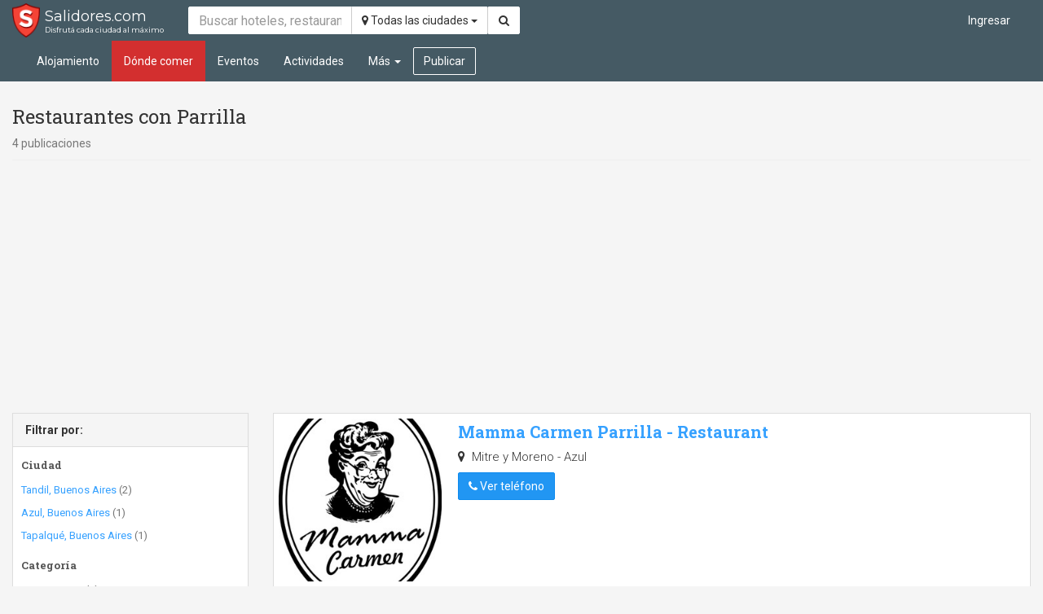

--- FILE ---
content_type: text/html; charset=utf-8
request_url: https://salidores.com/donde-comer?s=grill&page=
body_size: 5240
content:
<!DOCTYPE html><html lang="es"><head><!-- Stylesheets--><link rel="stylesheet" href="https://salidores.com/assets/app.css"><meta charset="UTF-8"/><meta http-equiv="X-UA-Compatible" content="IE=edge"/><meta name="viewport" content="width=device-width, initial-scale=1"/><!-- Open graph--><meta property="og:site_name" content="Salidores.com"/><meta property="fb:app_id" content="125583207524256"/><link rel="icon" href="https://salidores.com/assets/images/favicon.ico?v=2"/><!-- RSS feed--><link rel="alternate" type="application/rss+xml" title="Últimas noticias - Salidores.com" href="https://salidores.com/feed"/><title>Restaurantes con Parrilla - Salidores.com</title><!--[if lt IE 9]><script src="https://oss.maxcdn.com/html5shiv/3.7.2/html5shiv.min.js"></script><![endif]-->
<!--[if lt IE 9]><script src="https://oss.maxcdn.com/respond/1.4.2/respond.min.js"></script><![endif]--><meta property="og:title" content="Restaurantes con Parrilla"/><!-- Canonical url--><link rel="canonical" href="https://salidores.com/donde-comer?s=grill&amp;page="/><meta property="og:url" content="https://salidores.com/donde-comer?s=grill&amp;page="/></head><body ng-app="turismoenazul"><!-- Main navbar--><!-- Navbar--><nav class="navbar navbar-default navbar-transparent mode-default" id="main-navbar"><div class="container-fluid"><!-- Logo--><div class="navbar-header"><button class="navbar-toggle collapsed btn-navbar" type="button" data-toggle="collapse" data-target="#navbar-collapse" aria-expanded="false"><span class="sr-only">Toggle navigation</span><i class="fa fa-bars"></i></button><a class="navbar-brand clearfix with-tagline" href="/"> <span class="title">Salidores.com</span><span class="tag-line">Disfrutá cada ciudad al máximo</span></a></div><div class="collapse navbar-collapse" id="navbar-collapse"><form class="navbar-form navbar-left text-search-form" role="search" action="/buscar" method="get"><div class="form-group"><div class="input-group"><input class="form-control" type="text" name="q" value="" placeholder="Buscar hoteles, restaurantes y actividades..." required="required"/><input type="hidden" name="pageSize" value="20"/><span class="input-group-btn"><button class="btn btn-default dropdown-toggle city-select" type="button" data-toggle="dropdown" aria-haspopup="true" aria-expanded="false"><i class="fa fa-map-marker"></i> Todas las ciudades <span class="caret"></span></button><ul class="dropdown-menu dropdown-menu-right"><li><a href="/gastronomia">Todas las ciudades</a></li><li><a href="/azul/gastronomia">Azul, Buenos Aires</a></li><li><a href="/tandil/gastronomia">Tandil, Buenos Aires</a></li><li><a href="/tapalque/gastronomia">Tapalqué, Buenos Aires</a></li><li><a href="/olavarria/gastronomia">Olavarría, Buenos Aires</a></li><li><a href="/carhue/gastronomia">Carhué, Buenos Aires</a></li></ul><button class="btn btn-default" type="submit" title="Buscar en el sitio"><i class="fa fa-search"></i></button></span></div></div></form><user-nav></user-nav><ul class="main-nav nav navbar-nav"><li class="section-accommodation"><a href="/alojamiento">Alojamiento</a></li><li class="section-restaurant active"><a href="/donde-comer">Dónde comer</a></li><li class="section-event"><a href="/eventos">Eventos</a></li><li class="section-activity"><a href="/actividades">Actividades</a></li><li class="section-more dropdown"><a class="dropdown-toggle" href="javascript:;" data-toggle="dropdown" role="button" aria-haspopup="true" aria-expanded="false">Más <span class="caret"></span></a><ul class="dropdown-menu"><li class="section-business"><a href="/negocios">Negocios</a></li><li class="undefined"><a href="/noticias">Noticias</a></li><li class="undefined"><a href="/lugares">Lugares</a></li><li class="undefined"><a href="/informacion">Información</a></li></ul></li><li class=" section-publish"><div class="navbar-btn"><a class="btn btn-default" href="/publicar" title="Publicar en este sitio">Publicar</a></div></li></ul></div></div></nav><div class="modal fade" id="switch-city" tabindex="-1" role="dialog"><div class="modal-dialog"><div class="modal-content"><div class="modal-header"><button class="close" type="button" data-dismiss="modal" aria-label="Close"><span aria-hidden="true">&times;</span></button><h4 class="modal-title">Elegir ubicación</h4></div><div class="modal-body"><ul class="nav nav-pills nav-stacked"><li class="active"><a href="/">Todas las ciudades</a></li><li><a href="/azul">Azul, Buenos Aires</a></li><li><a href="/tandil">Tandil, Buenos Aires</a></li><li><a href="/tapalque">Tapalqué, Buenos Aires</a></li><li><a href="/olavarria">Olavarría, Buenos Aires</a></li><li><a href="/carhue">Carhué, Buenos Aires</a></li></ul></div></div></div></div><div class="container-fluid article-category"><div class="articles-search-header"><h3>Restaurantes con Parrilla </h3><p class="text-muted">4 publicaciones</p></div><div class="row"><div class="col-sm-3"><p class="visible-xs"><button class="btn btn-default btn-block" type="button" data-toggle="collapse" data-target="#articles-filter" aria-expanded="true" aria-controls="articles-filter"> <i class="fa fa-filter"></i> Mostrar filtros</button></p><div class="panel panel-default articles-filter collapse" id="articles-filter"><div class="panel-heading">Filtrar por:</div><h4>Ciudad</h4><ul class="nav nav-stacked" view-more="9"><li><a href="https://salidores.com/tandil/donde-comer?s=grill" title="Tandil, Buenos Aires"><span class="filter-label">Tandil, Buenos Aires</span><span class="filter-count"> (2)</span></a></li><li><a href="https://salidores.com/azul/donde-comer?s=grill" title="Azul, Buenos Aires"><span class="filter-label">Azul, Buenos Aires</span><span class="filter-count"> (1)</span></a></li><li><a href="https://salidores.com/tapalque/donde-comer?s=grill" title="Tapalqué, Buenos Aires"><span class="filter-label">Tapalqué, Buenos Aires</span><span class="filter-count"> (1)</span></a></li><li class="view-more" style="display:none"><a href="javascript:;">Más opciones <i class="fa fa-caret-down"></i></a></li><li class="view-less" style="display:none"><a href="javascript:;">Menos opciones <i class="fa fa-caret-up"></i></a></li></ul><h4>Categoría</h4><ul class="nav nav-stacked" view-more="9"><li><a href="https://salidores.com/restaurants?s=grill" title="Restaurantes"><span class="filter-label">Restaurantes</span><span class="filter-count"> (3)</span></a></li><li><a href="https://salidores.com/parrillas?s=grill" title="Parrillas"><span class="filter-label">Parrillas</span><span class="filter-count"> (2)</span></a></li><li><a href="https://salidores.com/takeaways?s=grill" title="Comidas para llevar"><span class="filter-label">Comidas para llevar</span><span class="filter-count"> (1)</span></a></li><li class="view-more" style="display:none"><a href="javascript:;">Más opciones <i class="fa fa-caret-down"></i></a></li><li class="view-less" style="display:none"><a href="javascript:;">Menos opciones <i class="fa fa-caret-up"></i></a></li></ul><h4>Servicios<a class="clear-filter" href="https://salidores.com/donde-comer"><i class="fa fa-trash"></i> Quitar filtro</a></h4><ul class="nav nav-stacked" view-more="9"><li class="active"><a href="https://salidores.com/donde-comer?page=" title="Mostrar con Parrilla"><span class="filter-label">Parrilla</span><span class="filter-count"> (4)</span></a></li><li><a href="https://salidores.com/donde-comer?s=grill&amp;s=restaurant&amp;page=" title="Mostrar con Restaurante"><span class="filter-label">Restaurante</span><span class="filter-count"> (3)</span></a></li><li><a href="https://salidores.com/donde-comer?s=grill&amp;s=kitchen&amp;page=" title="Mostrar con Cocina"><span class="filter-label">Cocina</span><span class="filter-count"> (2)</span></a></li><li><a href="https://salidores.com/donde-comer?s=grill&amp;s=wifi&amp;page=" title="Mostrar con Wi-Fi"><span class="filter-label">Wi-Fi</span><span class="filter-count"> (1)</span></a></li><li><a href="https://salidores.com/donde-comer?s=grill&amp;s=bar&amp;page=" title="Mostrar con Bar"><span class="filter-label">Bar</span><span class="filter-count"> (1)</span></a></li><li><a href="https://salidores.com/donde-comer?s=grill&amp;s=ac&amp;page=" title="Mostrar con Aire acondicionado"><span class="filter-label">Aire acondicionado</span><span class="filter-count"> (1)</span></a></li><li><a href="https://salidores.com/donde-comer?s=grill&amp;s=heating&amp;page=" title="Mostrar con Calefacción"><span class="filter-label">Calefacción</span><span class="filter-count"> (1)</span></a></li><li><a href="https://salidores.com/donde-comer?s=grill&amp;s=yard&amp;page=" title="Mostrar con Patio"><span class="filter-label">Patio</span><span class="filter-count"> (1)</span></a></li><li class="view-more" style="display:none"><a href="javascript:;">Más opciones <i class="fa fa-caret-down"></i></a></li><li class="view-less" style="display:none"><a href="javascript:;">Menos opciones <i class="fa fa-caret-up"></i></a></li></ul></div><p class="hidden-xs text-center"><a class="btn btn-primary" href="/publicar" role="button"><i class="fa fa-map-marker"></i> Publicá tu negocio</a></p><div class="hidden-xs">       <hr><script async src="//pagead2.googlesyndication.com/pagead/js/adsbygoogle.js"></script>
<ins class="adsbygoogle"
     style="display:block"
     data-ad-client="ca-pub-8386415840601822"
     data-ad-slot="9192675354"
     data-ad-format="auto"></ins>
<script>
(adsbygoogle = window.adsbygoogle || []).push({
      google_ad_client: "ca-pub-8386415840601822",
      enable_page_level_ads: true
 });
</script></div></div><div class="col-sm-9"><div class="article-list"><ul class="list-unstyled"><li><div class="article-card"><div class="media"><div class="media-left"><a href="/azul/mamma-carmen-restaurante"><img class="media-object" src="https://img.salidores.com/ud_Mmd29B68CKAcWvB2-Ui1_0Mq5T3Q0s8hvBJ5x0dY/rs:fill:250:250:1/g:ce/q:90/aHR0cHM6Ly9zYWxpZG9yZXMuc2ZvMi5jZG4uZGlnaXRhbG9jZWFuc3BhY2VzLmNvbS9wb3N0cy81OGE2MmQyZmMyYTdjYzM4NDEyNDFkODgvaW1hZ2VzLzllYWI0MTVkN2E3NzAxNDEwYTRkNTlkNjgxNGZhNDcxLmpwZw.jpg" alt="Mamma Carmen Parrilla - Restaurant"></a></div><div class="media-body"><h4 class="media-heading"><a ng-href="/azul/mamma-carmen-restaurante">Mamma Carmen Parrilla - Restaurant</a></h4><div class="contact-details"><div class="entry" title="Dirección"><i class="entry-icon fa fa-map-marker"></i> Mitre y Moreno  - Azul</div></div><!-- Actions--><div class="article-actions"><a class="btn btn-primary btn-md" ui-sref="view_article_phone({ articleId: &quot;58a62d2fc2a7cc3841241d88&quot;, encodedPhones: &quot;[base64]&quot; })"><i class="fa fa-phone"></i> Ver teléfono</a></div></div></div></div></li><li><div class="article-card"><div class="media"><div class="media-left"><a href="/tandil/chacabuco-parrilla-y-cerveceria"><img class="media-object" src="https://img.salidores.com/62sDhtqr0cFe1_ps9h1-HKzWltR_dz2lDKB__b6_7ho/rs:fill:250:250:1/g:ce/q:90/aHR0cHM6Ly9zYWxpZG9yZXMuc2ZvMi5jZG4uZGlnaXRhbG9jZWFuc3BhY2VzLmNvbS9wb3N0cy81NzQzYzM4ZWM5MmRkODdlMDE4ODMxODMvaW1hZ2VzL2MwMDhjNWYwNzExMDliNTg0M2M3MGQ1MGJiNTY5ZTUyLmpwZw.jpg" alt="Chacabuco Parrilla y Cervecería"></a></div><div class="media-body"><h4 class="media-heading"><a ng-href="/tandil/chacabuco-parrilla-y-cerveceria">Chacabuco Parrilla y Cervecería</a></h4><div class="contact-details"><div class="entry" title="Dirección"><i class="entry-icon fa fa-map-marker"></i> Chacabuco esq Sarmiento  - Tandil</div></div><ul class="service-icons list-unstyled"><li class="service-icon" title="Wi-Fi"><i class="icon fa fa-wifi"></i><span class="name"> Wi-Fi</span></li><li class="service-icon" title="Aire acondicionado"><i class="icon icon-snowflake"></i><span class="name"> Aire acondicionado</span></li><li class="service-icon" title="Calefacción"><i class="icon fa fa-fire"></i><span class="name"> Calefacción</span></li></ul><!-- Actions--><div class="article-actions"><a class="btn btn-primary btn-md" ui-sref="send_message({ articleId: &quot;5743c38ec92dd87e01883183&quot;})"><i class="fa fa-envelope-o"></i> Enviar consulta</a></div></div></div></div></li><li><div class="article-card"><div class="media"><div class="media-left"><a href="/tandil/jireh-restaurante-virtual-comidas-caseras"><img class="media-object" src="https://img.salidores.com/2rs1BHd_o8Sjmll5-_WQH5-Dyfeb2fdJE_F65eWp5VM/rs:fill:250:250:1/g:ce/q:90/aHR0cHM6Ly9zYWxpZG9yZXMuc2ZvMi5jZG4uZGlnaXRhbG9jZWFuc3BhY2VzLmNvbS9wb3N0cy82MmIzOGVmZWI2M2IxNzAwMTJhNGM3YzUvaW1hZ2VzL2QzOGMwMWFkLWUyYTYtNDkyMS05NzAyLWI1ZDEzOWIxOGUwZS5qcGVn.jpg" alt="Jireh Restaurante Virtual (Comidas Caseras)"></a></div><div class="media-body"><h4 class="media-heading"><a ng-href="/tandil/jireh-restaurante-virtual-comidas-caseras">Jireh Restaurante Virtual (Comidas Caseras)</a></h4><div class="contact-details"><div class="entry" title="Dirección"><i class="entry-icon fa fa-map-marker"></i> Estrada 489  - Tandil</div></div><ul class="service-icons list-unstyled"><li class="service-icon" title="Cocina"><i class="icon fa fa-spoon"></i><span class="name"> Cocina</span></li></ul><!-- Actions--><div class="article-actions"><a class="btn btn-primary btn-md" ui-sref="send_message({ articleId: &quot;62b38efeb63b170012a4c7c5&quot;})"><i class="fa fa-envelope-o"></i> Enviar consulta</a><a class="btn btn-primary btn-md" ui-sref="view_article_phone({ articleId: &quot;62b38efeb63b170012a4c7c5&quot;, encodedPhones: &quot;[base64]&quot; })"><i class="fa fa-phone"></i> Ver teléfono</a></div></div></div></div></li><li><div class="article-card"><div class="media"><div class="media-left"><a href="/tapalque/parrilla-el-gringo"><img class="media-object" src="https://img.salidores.com/CV7Q8a2TS2QXn5N2m0JgBfWfG8bvel7cQCf_PWLAxBA/rs:fill:250:250:1/g:ce/q:90/aHR0cHM6Ly9zYWxpZG9yZXMuc2ZvMi5jZG4uZGlnaXRhbG9jZWFuc3BhY2VzLmNvbS9wb3N0cy81N2E4ZjYyMDJjMTZiY2EwMjc4NjA5NjUvaW1hZ2VzLzlmNzhmZTAxNTJlYTMzZTZjNDhmOTRjNjM5N2U3ZjRkLmpwZw.jpg" alt="Parrilla El Gringo"></a></div><div class="media-body"><h4 class="media-heading"><a ng-href="/tapalque/parrilla-el-gringo">Parrilla El Gringo</a></h4><div class="contact-details"><div class="entry" title="Dirección"><i class="entry-icon fa fa-map-marker"></i> Av. 9 de julio 724  - Tapalqué</div></div><!-- Actions--><div class="article-actions"><a class="btn btn-primary btn-md" ui-sref="view_article_phone({ articleId: &quot;57a8f6202c16bca027860965&quot;, encodedPhones: &quot;[base64]&quot; })"><i class="fa fa-phone"></i> Ver teléfono</a></div></div></div></div></li></ul></div></div></div></div><footer id="footer-bar"><div class="container-fluid"><div class="row"><div class="col-sm-9"><ul class="nav nav-pills"><li><a href="/alojamiento">Alojamiento</a></li><li class=" active"><a href="/donde-comer">Dónde comer</a></li><li><a href="/actividades">Actividades</a></li><li><a href="/eventos">Eventos</a></li><li><a href="/negocios">Negocios</a></li><li><a href="/lugares">Lugares</a></li><li><a href="/informacion">Información</a></li><li><a href="/publicar?type=event" title="Publicar un evento">Publicar un evento</a></li><li><a href="/publicar?type=business" title="Publicar un negocio">Publicar un negocio</a></li></ul></div><div class="col-sm-3"><div class="social-icons text-right"><a href="https://www.facebook.com/salidoresweb" target="_blank" title="Salidores.com en Facebook"><i class="fa fa-facebook-official"></i></a><a href="https://www.youtube.com/channel/UCKJlw_psif0UvDOO_TEg3kw" target="_blank" title="Salidores.com en Youtube"><i class="fa fa-youtube-play"></i></a><a href="https://twitter.com/salidores" target="_blank" title="Salidores.com en Twitter"><i class="fa fa-twitter"></i></a><a href="https://www.instagram.com/salidores" target="_blank" title="Salidores.com en Instagram"><i class="fa fa-instagram"></i></a><a ui-sref="contact_message" title="Evianos tu mensaje"><i class="fa fa-envelope-o"></i></a></div></div></div><div class="copyright">Salidores.com - ® 2016 - Hecho en Azul, Argentina - <a href="https://salidores.com/privacidad">Política de Privacidad</a></div></div></footer><script type="text/javascript">window.city = { 'id': 'azul', 'homeUrl': '/azul', 'name': 'Azul', 'location': {"lat":-36.77698,"lng":-59.85854} };window.facebookClientId = '349468578540001';window.isAdmin = false;</script><!-- Set ckeditor base path--><script type="text/javascript">window.CKEDITOR_BASEPATH = window.CKEDITOR_BASEPATH = '/ckeditor/';
</script><!-- JS--><script src="https://salidores.com/assets/vendor.bundle.js"></script><script src="https://salidores.com/assets/app.bundle.js"></script><script>
  window.fbAsyncInit = function() {
    FB.init({
      appId            : '349468578540001',
      autoLogAppEvents : true,
      xfbml            : true,
      version          : 'v2.9'
    });
    FB.AppEvents.logPageView();
  };

  (function(d, s, id){
     var js, fjs = d.getElementsByTagName(s)[0];
     if (d.getElementById(id)) {return;}
     js = d.createElement(s); js.id = id;
     js.src = "//connect.facebook.net/es_LA/sdk.js";
     fjs.parentNode.insertBefore(js, fjs);
   }(document, 'script', 'facebook-jssdk'));
</script><!-- Google tag (gtag.js) --><script async src="https://www.googletagmanager.com/gtag/js?id=G-3ETRLE7MW2"></script><script>window.dataLayer = window.dataLayer || [];
function gtag(){dataLayer.push(arguments);}
gtag('js', new Date());

gtag('config', 'G-3ETRLE7MW2');
gtag('config', 'UA-2558687-5'); // Send data to legacy Universal GA account until it's deprecated

const userId = "anonymous"

gtag('config', 'GA_MEASUREMENT_ID', {
  'user_id': `${userId}`
});</script><script defer src="https://static.cloudflareinsights.com/beacon.min.js/vcd15cbe7772f49c399c6a5babf22c1241717689176015" integrity="sha512-ZpsOmlRQV6y907TI0dKBHq9Md29nnaEIPlkf84rnaERnq6zvWvPUqr2ft8M1aS28oN72PdrCzSjY4U6VaAw1EQ==" data-cf-beacon='{"version":"2024.11.0","token":"55b20e6e688e4b598592adb10bfedaa2","r":1,"server_timing":{"name":{"cfCacheStatus":true,"cfEdge":true,"cfExtPri":true,"cfL4":true,"cfOrigin":true,"cfSpeedBrain":true},"location_startswith":null}}' crossorigin="anonymous"></script>
</body></html>

--- FILE ---
content_type: text/html; charset=utf-8
request_url: https://www.google.com/recaptcha/api2/aframe
body_size: 245
content:
<!DOCTYPE HTML><html><head><meta http-equiv="content-type" content="text/html; charset=UTF-8"></head><body><script nonce="heEbu9-2pr0ozctiBoAn_w">/** Anti-fraud and anti-abuse applications only. See google.com/recaptcha */ try{var clients={'sodar':'https://pagead2.googlesyndication.com/pagead/sodar?'};window.addEventListener("message",function(a){try{if(a.source===window.parent){var b=JSON.parse(a.data);var c=clients[b['id']];if(c){var d=document.createElement('img');d.src=c+b['params']+'&rc='+(localStorage.getItem("rc::a")?sessionStorage.getItem("rc::b"):"");window.document.body.appendChild(d);sessionStorage.setItem("rc::e",parseInt(sessionStorage.getItem("rc::e")||0)+1);localStorage.setItem("rc::h",'1768714753576');}}}catch(b){}});window.parent.postMessage("_grecaptcha_ready", "*");}catch(b){}</script></body></html>